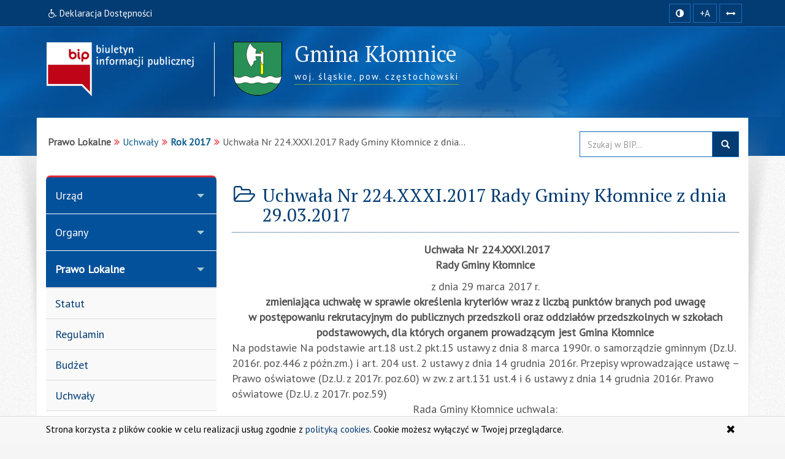

--- FILE ---
content_type: text/html; charset=utf-8
request_url: https://www.bip.klomnice.pl/index.php?job=wiad&idg=3&id=549&x=60&y=86&z=&n_id=5181
body_size: 9676
content:
<!DOCTYPE html>
<html class="no-js" lang="pl">
    <head>
        <meta charset="utf-8">
<meta http-equiv="X-UA-Compatible" content="IE=edge">
<meta name="viewport" content="width=device-width, initial-scale=1">
<base href="https://www.bip.klomnice.pl/">
<link type="image/x-icon" href="https://www.bip.klomnice.pl/favicon.ico" rel="icon">
<link type="text/css" href="/min/g=css" rel="stylesheet">
<link rel="preconnect" href="https://fonts.googleapis.com">
<link rel="preconnect" href="https://fonts.gstatic.com" crossorigin="">
<link href="https://fonts.googleapis.com/css2?family=PT+Sans&amp;family=PT+Serif&amp;display=swap" rel="stylesheet">
<title>Uchwała Nr 224.XXXI.2017 Rady Gminy Kłomnice z dnia 29.03.2017 (2017-04-10) | BIP - Urząd Gminy Kłomnice</title>
<meta name="title" content="Uchwała Nr 224.XXXI.2017 Rady Gminy Kłomnice z dnia 29.03.2017 (2017-04-10) | BIP - Urząd Gminy Kłomnice">
<meta name="description" content="Urząd Gminy Kłomnice - responsywna strona BIP przygotowana z uwzględnieniem wytycznych WCAG 2.1 - Rok 2017">
<meta name="keywords" content="BIP, WCAG 2.1, deklaracja, dostępności, zgodna, responsywny, dostępny, dla niepełnosprawnych, strona, mobilna, Urząd, Gminy, Kłomnice, Rok, 2017">
<meta name="author" content="AkcessNet.eu">
<meta name="robots" content="index, follow">
<meta name="deklaracja-dostępności" content="https://www.bip.klomnice.pl/deklaracja-dostepnosci.html">

<script src="/min/g=js-in-top"></script>
<!-- HTML5 Shim and Respond.js IE8 support of HTML5 elements and media queries -->
<!-- WARNING: Respond.js doesn't work if you view the page via file:// -->
<!--[if lt IE 9]>
<script src="https://oss.maxcdn.com/libs/html5shiv/3.7.0/html5shiv.js"></script>
<script src="https://oss.maxcdn.com/libs/respond.js/1.3.0/respond.min.js"></script>
<![endif]-->    </head>

	<body id="top" class="page-549 wiad smoothscroll boxed-layout fabrics_gray desktop">
        <header>
            <div class="top-navi hidden-print">
                <div id="skipLinks">
                    <ul>
                        <li> <a id="tabulator" href="deklaracja-dostepnosci.html">Deklaracja Dostępności</a>
                        </li>                        
                        <li> <a href="https://www.bip.klomnice.pl/index.php?job=wiad&idg=3&id=549&x=60&y=86&z=&n_id=5181#kontrast">Przejdź do ułatwień dostępu</a>
                        </li>
                        <li> <a href="https://www.bip.klomnice.pl/index.php?job=wiad&idg=3&id=549&x=60&y=86&z=&n_id=5181#main-content">Przejdź do treści</a>
                        </li>
                        <li> <a href="https://www.bip.klomnice.pl/index.php?job=wiad&idg=3&id=549&x=60&y=86&z=&n_id=5181#menu-g">Przejdź do kategorii menu</a>
                        </li>
						<li> <a href="https://www.bip.klomnice.pl/index.php?job=wiad&idg=3&id=549&x=60&y=86&z=&n_id=5181#wyszukaj">Przejdź do wyszukiwarki</a>
                        </li>
						<li> <a href="mapa-serwisu.html">Przejdź do mapy serwisu</a>
						</li>
                    </ul>
                </div>
                <div class="bip-navbar">
                    <div class="container">
                    	<div class="row">
							<div class="col-sm-16">
							<div class="navbar-header">
                            	<button type="button" class="visible-xs navbar-offcanvas pull-left" data-toggle="offcanvas" onclick="window.document.location='https://www.bip.klomnice.pl/index.php?job=wiad&idg=3&id=549&x=60&y=86&z=&n_id=5181#top'">
                                	<span class="sr-only">Wysuń główną nawigację</span>
                                	<span class="icon-bar nobcg" aria-hidden="true"></span>
                                	<span class="icon-bar nobcg" aria-hidden="true"></span>
                                	<span class="icon-bar nobcg" aria-hidden="true"></span>
	                            </button>
	                            <a id="miniLogoBIP" class="visible-xs" href="/" title="strona startowa"><img src="https://www.bip.klomnice.pl/img/logo-BIP-small.png" class="logo-BIP" width="109" height="40" alt="logo BIP"></a>
	                        </div>
							<div id="top-komunikat" class="col-sm-12 hidden-xs">
								<div class="DD hidden-xs nobcg">
									<a href="deklaracja-dostepnosci.html" class="btn" data-original-title="Deklaracja Dostępności Cyfrowej i Architektonicznej"><span class="fa fa-wheelchair" aria-hidden="true"></span><span> Deklaracja Dostępności</span></a> 
								</div>
                    	    </div>
							<div id="access-box" class="col-sm-4 hidden-print">
								<div id="access-bar-1">
									<button id="kontrast" class="btn btn-sm" data-toggle="tooltip" data-placement="bottom" data-original-title="zmiana kontrastu strony"> <span class="sr-only">Kontrast </span><span class="fa fa-adjust nobcg"></span> </button>
									<span id="resize-text" data-placement="bottom" data-original-title="zmiana rozmiaru tekstu"><button aria-label="zwiększ rozmiar czcionki" id="accessibility-font" class="btn btn-sm animated fadeIn js-accessibility" title="Zwiększ rozmiar tekstu">+A</button></span>
									<span id="resize-spaces" data-placement="bottom" data-original-title="zmiana odstępów w tekście"><button type="button" aria-label="zwiększ odstępy w tekście" id="accessibility-spaces" class="btn btn-sm animated fadeInDown js-accessibility" title="Zwiększ odstępy w tekście"> <span class="sr-only">Zmiana odstępów w tekście </span><span class="fa fa-arrows-h nobcg"></span></button></span>
									<a href="deklaracja-dostepnosci.html" class="DD btn btn-sm animated fadeInDownBig visible-xs" data-placement="bottom" data-original-title="Deklaracja Dostępności Cyfrowej i Architektonicznej"><span class="sr-only">Deklaracja Dostępności </span><span class="fa fa-wheelchair fa-flip-horizontal nobcg"></span></a>
								</div>
                        	</div>
							</div>
                    	</div>
					</div>
                </div>
            </div>
            <div class="top-header hidden-print" role="banner">
                <div class="bip-header wrapp row-offcanvas row-offcanvas-left">
                    <div class="inner container">
                        <div class="bip-logo col-xs-5 col-sm-5 col-md-4 hidden-xs hidden-print">
                            <a href="/" class="nobcg" title="strona startowa">
                                <img src="https://www.bip.klomnice.pl/img/logo-BIP.png" class="logo-BIP img-responsive" width="240" height="88" alt="logotyp BIP">
                            </a>
                        </div>
                        <div class="bip-brand col-xs-16 col-sm-11 col-md-12 nobcg">
                            <p class="visible-print">Biuletyn Informacji Publicznej:</p>
                            <img src="/img/herb-klomnice.png" class="logo img-responsive hidden-print" width="80" height="88" alt="herb gminy">
                            <div class="animated fadeInDown" style="display:inline-block">
							<h1 class="nazwa w400">
                            <span class="nobcg">Gmina Kłomnice</span>
                            <span class="sr-only"> - Rok 2017</span>
                            </h1>
                            <p><span class="animated fadeInDown notransition hidden-print"><span><abbr title="województwo">woj.</abbr>&nbsp;śląskie, </span><span><abbr title="powiat">pow.</abbr>&nbsp;częstochowski</span></span></p>
							</div>
                                   
                        </div>
                    </div>
                </div>
            </div>
        </header>
        <div id="wrapper" class="container">
            <div id="site-wrapper" class="row row-offcanvas row-offcanvas-left">
                <div class="semiboxshadow hidden-print">
                    <img src="/img/shp.png" class="img-responsive" width="1090" height="506" alt="cień ozdobny">    
                </div>
                <div id="content" class="container">
                    <div id="bread" class="row">
                        <div id="breadcrumbs" class="col-xs-16 col-sm-11 col-md-12 col-lg-12">
                            <ul class="breadcrumb"><li class="grupa second"><strong>Prawo Lokalne</strong></li><li><a href="index.php?idg=3&amp;id=15&amp;x=60">Uchwały</a></li><li class="active"><strong><a href="index.php?idg=3&amp;id=549&amp;x=60&amp;y=86">Rok 2017</a></strong></li><li class="art-tytul" title="Uchwała Nr 224.XXXI.2017 Rady Gminy Kłomnice z dnia 29.03.2017">Uchwała Nr 224.XXXI.2017 Rady Gminy Kłomnice z dnia<span class="crop">...</span></li></ul>                        </div>
                        <div id="search-box" class="search-box col-xs-10 col-sm-5 col-md-4 col-lg-4 hidden-print nobcg" role="search">
							<span id="wyszukaj"></span> 
                            <form data-toggle="validator" name="f1" method="POST" action="https://www.bip.klomnice.pl/index.php">
                                <div class="input-group">
                                    <label for="szukaj" class="sr-only">Przeszukaj stronę BIP:</label>
                                    <input id="szukaj" type="text" name="search" aria-label="Przeszukaj zawartość strony BIP" title="wpisz co najmniej 4 znaki" placeholder="Szukaj w BIP..." required="required" pattern=".{4,200}" class="form-control input">
                                    <span class="input-group-addon"> <span class="glyphicon glyphicon-search"><button type="submit" class="button postfix" value="Szukaj" title="Szukaj">szukaj w BIP</button></span> </span>
                                </div>
                            </form>
                        </div>
                    </div>
                    <div class="col-xs-8 col-sm-5 col-sm-pull-11- col-md-4 col-md-pull-12- sidebar-offcanvas hidden-print" id="sidebar">
                        <div id="main-menu" class="inner toggle toggle-accordion nobcg">
							<span id="menu-g" title="główne menu strony"></span>
                            <nav class="btn-group-vertical navbar-nav">
                                <div class="btn-group dropdown keep-open"><button data-placement="auto" data-original-title="Urząd" data-toggle="dropdown" class="btn dropdown-toggle" type="button" aria-expanded="true">Urząd</button><div class="dropdown-menu animated fadeIn">
<div class="list-group level-1">
<a class="list-group-item l-1" href="index.php?idg=1&amp;id=1&amp;x=1"><span class="title nobcg">Dane podstawowe</span></a><a class="list-group-item l-1" href="index.php?idg=1&amp;id=312&amp;x=3"><span class="title nobcg">Godziny urzędowania</span></a><a class="list-group-item l-1" href="index.php?idg=1&amp;id=313&amp;x=5"><span class="title nobcg">Organizacja urzędu</span></a><a class="list-group-item l-1" href="index.php?idg=1&amp;id=92&amp;x=7"><span class="title nobcg">Struktura organizacyjna</span></a></div>
</div>
</div>
<div class="btn-group dropdown keep-open"><button data-placement="auto" data-original-title="Organy" data-toggle="dropdown" class="btn dropdown-toggle" type="button" aria-expanded="true">Organy</button><div class="dropdown-menu animated fadeIn">
<div class="list-group level-1">
<a class="list-group-item l-1" href="index.php?idg=2&amp;id=7&amp;x=12"><span class="title nobcg">Wójt Gminy</span></a><a class="list-group-item l-1" href="index.php?idg=2&amp;id=8&amp;x=16"><span class="title nobcg">Zastępca Wójta Gminy</span></a><a class="list-group-item l-1" href="index.php?idg=2&amp;id=245&amp;x=20"><span class="title nobcg">Sekretarz</span></a><a class="list-group-item l-1" href="index.php?idg=2&amp;id=246&amp;x=24"><span class="title nobcg">Skarbnik</span></a><a class="list-group-item l-1" href="index.php?idg=2&amp;id=10&amp;x=28"><span class="title nobcg">Rada Gminy</span></a><a class="list-group-item l-1" href="index.php?idg=2&amp;id=51&amp;x=32"><span class="title nobcg">Komisje Rady</span></a></div>
</div>
</div>
<div class="btn-group dropdown keep-open active"><button data-placement="auto" data-original-title="Prawo Lokalne" data-toggle="dropdown" class="btn dropdown-toggle" type="button" aria-expanded="true">Prawo Lokalne</button><div class="dropdown-menu animated fadeIn">
<div class="list-group level-1">
<a class="list-group-item l-1" href="index.php?idg=3&amp;id=13&amp;x=48"><span class="title nobcg">Statut</span></a><a class="list-group-item l-1" href="index.php?idg=3&amp;id=14&amp;x=52"><span class="title nobcg">Regulamin</span></a><a class="list-group-item l-1" href="index.php?idg=3&amp;id=102&amp;x=56"><span class="title nobcg">Budżet</span></a><a class="list-group-item l-1" href="index.php?idg=3&amp;id=15&amp;x=60"><span class="title nobcg">Uchwały</span></a><div class="list-group level-2">
<a class="list-group-item l-2" href="index.php?idg=3&amp;id=860&amp;x=60&amp;y=77"><span class="fa fa-angle-right nobcg"></span><span class="title nobcg">Rok 2026</span></a><a class="list-group-item l-2" href="index.php?idg=3&amp;id=830&amp;x=60&amp;y=78"><span class="fa fa-angle-right nobcg"></span><span class="title nobcg">Rok 2025</span></a><a class="list-group-item l-2" href="index.php?idg=3&amp;id=797&amp;x=60&amp;y=79"><span class="fa fa-angle-right nobcg"></span><span class="title nobcg">Rok 2024</span></a><a class="list-group-item l-2" href="index.php?idg=3&amp;id=770&amp;x=60&amp;y=80"><span class="fa fa-angle-right nobcg"></span><span class="title nobcg">Rok 2023</span></a><a class="list-group-item l-2" href="index.php?idg=3&amp;id=740&amp;x=60&amp;y=81"><span class="fa fa-angle-right nobcg"></span><span class="title nobcg">Rok 2022</span></a><a class="list-group-item l-2" href="index.php?idg=3&amp;id=684&amp;x=60&amp;y=82"><span class="fa fa-angle-right nobcg"></span><span class="title nobcg">Rok 2021</span></a><a class="list-group-item l-2" href="index.php?idg=3&amp;id=658&amp;x=60&amp;y=83"><span class="fa fa-angle-right nobcg"></span><span class="title nobcg">Rok 2020</span></a><a class="list-group-item l-2" href="index.php?idg=3&amp;id=600&amp;x=60&amp;y=84"><span class="fa fa-angle-right nobcg"></span><span class="title nobcg">Rok 2019</span></a><a class="list-group-item l-2" href="index.php?idg=3&amp;id=580&amp;x=60&amp;y=85"><span class="fa fa-angle-right nobcg"></span><span class="title nobcg">Rok 2018</span></a><a class="list-group-item l-2 active-l" href="index.php?idg=3&amp;id=549&amp;x=60&amp;y=86"><span class="fa fa-angle-right nobcg"></span><span class="title nobcg">Rok 2017</span></a><a class="list-group-item l-2" href="index.php?idg=3&amp;id=529&amp;x=60&amp;y=87"><span class="fa fa-angle-right nobcg"></span><span class="title nobcg">Rok 2016</span></a><a class="list-group-item l-2" href="index.php?idg=3&amp;id=504&amp;x=60&amp;y=88"><span class="fa fa-angle-right nobcg"></span><span class="title nobcg">Rok 2015</span></a><a class="list-group-item l-2" href="index.php?idg=3&amp;id=481&amp;x=60&amp;y=89"><span class="fa fa-angle-right nobcg"></span><span class="title nobcg">Rok 2014</span></a><a class="list-group-item l-2" href="index.php?idg=3&amp;id=456&amp;x=60&amp;y=90"><span class="fa fa-angle-right nobcg"></span><span class="title nobcg">Rok 2013</span></a><a class="list-group-item l-2" href="index.php?idg=3&amp;id=428&amp;x=60&amp;y=91"><span class="fa fa-angle-right nobcg"></span><span class="title nobcg">Rok 2012</span></a><a class="list-group-item l-2" href="index.php?idg=3&amp;id=417&amp;x=60&amp;y=92"><span class="fa fa-angle-right nobcg"></span><span class="title nobcg">Rok 2011</span></a><a class="list-group-item l-2" href="index.php?idg=3&amp;id=404&amp;x=60&amp;y=93"><span class="fa fa-angle-right nobcg"></span><span class="title nobcg">Rok 2010</span></a><a class="list-group-item l-2" href="index.php?idg=3&amp;id=394&amp;x=60&amp;y=94"><span class="fa fa-angle-right nobcg"></span><span class="title nobcg">Rok 2009</span></a><a class="list-group-item l-2" href="index.php?idg=3&amp;id=383&amp;x=60&amp;y=95"><span class="fa fa-angle-right nobcg"></span><span class="title nobcg">Rok 2008</span></a><a class="list-group-item l-2" href="index.php?idg=3&amp;id=368&amp;x=60&amp;y=96"><span class="fa fa-angle-right nobcg"></span><span class="title nobcg">Rok 2007</span></a><a class="list-group-item l-2" href="index.php?idg=3&amp;id=363&amp;x=60&amp;y=97"><span class="fa fa-angle-right nobcg"></span><span class="title nobcg">Rok 2006</span></a><a class="list-group-item l-2" href="index.php?idg=3&amp;id=337&amp;x=60&amp;y=98"><span class="fa fa-angle-right nobcg"></span><span class="title nobcg">Rok 2005</span></a><a class="list-group-item l-2" href="index.php?idg=3&amp;id=329&amp;x=60&amp;y=99"><span class="fa fa-angle-right nobcg"></span><span class="title nobcg">Rok 2004</span></a><a class="list-group-item l-2" href="index.php?idg=3&amp;id=101&amp;x=60&amp;y=100"><span class="fa fa-angle-right nobcg"></span><span class="title nobcg">Rok 2003</span></a></div>
<a class="list-group-item l-1" href="index.php?idg=3&amp;id=821&amp;x=61"><span class="title nobcg">Postanowienia o posiedzeniach Rady Gminy Kłomnice</span></a><a class="list-group-item l-1" href="index.php?idg=3&amp;id=396&amp;x=62"><span class="title nobcg">Protokoły obrad Rady Gminy</span></a><a class="list-group-item l-1" href="index.php?idg=3&amp;id=598&amp;x=64"><span class="title nobcg">Nagrania Sesji Rady Gminy</span></a><a class="list-group-item l-1" href="index.php?idg=3&amp;id=615&amp;x=65"><span class="title nobcg">Interpelacje i zapytania radnych</span></a><a class="list-group-item l-1" href="index.php?idg=3&amp;id=733&amp;x=67"><span class="title nobcg">Zawiadomienia o posiedzeniach komisji Rady Gminy</span></a><a class="list-group-item l-1" href="index.php?idg=3&amp;id=17&amp;x=68"><span class="title nobcg">Podatki i opłaty lokalne</span></a><a class="list-group-item l-1" href="index.php?idg=3&amp;id=330&amp;x=69"><span class="title nobcg">Zarządzenia</span></a><a class="list-group-item l-1" href="index.php?idg=3&amp;id=240&amp;x=73"><span class="title nobcg">Obwieszczenia i zawiadomienia</span></a><a class="list-group-item l-1" href="index.php?idg=3&amp;id=525&amp;x=74"><span class="title nobcg">Sprawozdania</span></a><a class="list-group-item l-1" href="index.php?idg=3&amp;id=18&amp;x=76"><span class="title nobcg">Strategia rozwoju</span></a><a class="list-group-item l-1" href="index.php?idg=3&amp;id=366&amp;x=77"><span class="title nobcg">Plan Rozwoju Lokalnego</span></a><a class="list-group-item l-1" href="index.php?idg=3&amp;id=21&amp;x=92"><span class="title nobcg">Program Współpracy z Organizacjami Pozarządowymi</span></a></div>
</div>
</div>
<div class="btn-group dropdown keep-open"><button data-placement="auto" data-original-title="Zamówienia Publiczne" data-toggle="dropdown" class="btn dropdown-toggle" type="button" aria-expanded="true">Zamówienia Publiczne</button><div class="dropdown-menu animated fadeIn">
<div class="list-group level-1">
<a class="list-group-item l-1" href="index.php?idg=5&amp;id=593&amp;x=2"><span class="title nobcg">Przetargi na nieruchomości</span></a><a class="list-group-item l-1" href="index.php?idg=5&amp;id=577&amp;x=3"><span class="title nobcg">Zapytania ofertowe</span></a><a class="list-group-item l-1" href="index.php?idg=5&amp;id=323&amp;x=4"><span class="title nobcg">Przetargi pozostałe</span></a><a class="list-group-item l-1" href="index.php?idg=5&amp;id=562&amp;x=5"><span class="title nobcg">Plan postępowań o udzielenie zamówień publicznych</span></a><a class="list-group-item l-1" href="index.php?idg=5&amp;id=713&amp;x=9"><span class="title nobcg">Platforma zakupowa</span></a><a class="list-group-item l-1" href="index.php?idg=5&amp;id=572&amp;x=10"><span class="title nobcg">Centrum Integracji Społecznej w Kłomnicach</span></a><a class="list-group-item l-1" href="index.php?idg=5&amp;id=760&amp;x=15"><span class="title nobcg">Szkoły - Plan postępowań o udzielenie zamówień publicznych</span></a><a class="list-group-item l-1" href="index.php?idg=5&amp;id=764&amp;x=20"><span class="title nobcg">Sprzedaż majątku ruchomego Gminy Kłomnice</span></a></div>
</div>
</div>
<div class="btn-group dropdown keep-open"><button data-placement="auto" data-original-title="Załatwianie Spraw" data-toggle="dropdown" class="btn dropdown-toggle" type="button" aria-expanded="true">Załatwianie Spraw</button><div class="dropdown-menu animated fadeIn">
<div class="list-group level-1">
<a class="list-group-item l-1" href="index.php?idg=6&amp;id=355&amp;x=133"><span class="title nobcg">Formularze do pobrania</span></a><a class="list-group-item l-1" href="index.php?idg=6&amp;id=390&amp;x=134"><span class="title nobcg">Elektroniczna skrzynka podawcza</span></a><a class="list-group-item l-1" href="index.php?idg=6&amp;id=400&amp;x=135"><span class="title nobcg">"Jedno okienko" - Otwarcie działalności gospodarczej</span></a><a class="list-group-item l-1" href="index.php?idg=6&amp;id=444&amp;x=140"><span class="title nobcg">Usługa tłumaczenia migowego</span></a></div>
</div>
</div>
<div class="btn-group dropdown keep-open"><button data-placement="auto" data-original-title="Inne" data-toggle="dropdown" class="btn dropdown-toggle" type="button" aria-expanded="true">Inne</button><div class="dropdown-menu animated fadeIn">
<div class="list-group level-1">
<a class="list-group-item l-1" href="index.php?idg=4&amp;id=623&amp;x=50"><span class="title nobcg">Raport o stanie gminy</span></a><a class="list-group-item l-1" href="index.php?idg=4&amp;id=474&amp;x=102"><span class="title nobcg">Emisja obligacji</span></a><a class="list-group-item l-1" href="index.php?idg=4&amp;id=731&amp;x=103"><span class="title nobcg">Kontrole zewnętrzne</span></a><a class="list-group-item l-1" href="index.php?idg=4&amp;id=479&amp;x=104"><span class="title nobcg">Konkursy ofert</span></a><a class="list-group-item l-1" href="index.php?idg=4&amp;id=381&amp;x=105"><span class="title nobcg">Nabór  </span></a><a class="list-group-item l-1" href="index.php?idg=4&amp;id=414&amp;x=106"><span class="title nobcg">Wybory</span></a><a class="list-group-item l-1" href="index.php?idg=4&amp;id=371&amp;x=107"><span class="title nobcg">Ochrona środowiska</span></a><a class="list-group-item l-1" href="index.php?idg=4&amp;id=547&amp;x=109"><span class="title nobcg">Petycje</span></a><a class="list-group-item l-1" href="index.php?idg=4&amp;id=432&amp;x=110"><span class="title nobcg">Porozumienia</span></a><a class="list-group-item l-1" href="index.php?idg=4&amp;id=83&amp;x=112"><span class="title nobcg">Jednostki pomocnicze</span></a><a class="list-group-item l-1" href="index.php?idg=4&amp;id=29&amp;x=114"><span class="title nobcg">Konsultacje społeczne</span></a><a class="list-group-item l-1" href="index.php?idg=4&amp;id=575&amp;x=130"><span class="title nobcg">Oświata</span></a><a class="list-group-item l-1" href="index.php?idg=4&amp;id=424&amp;x=136"><span class="title nobcg">Rejestry i ewidencje</span></a><a class="list-group-item l-1" href="index.php?idg=4&amp;id=335&amp;x=137"><span class="title nobcg">Majątek publiczny</span></a><a class="list-group-item l-1" href="index.php?idg=4&amp;id=314&amp;x=138"><span class="title nobcg">Oświadczenia majątkowe</span></a><a class="list-group-item l-1" href="index.php?idg=4&amp;id=421&amp;x=139"><span class="title nobcg">Małe Granty</span></a><a class="list-group-item l-1" href="index.php?idg=4&amp;id=462&amp;x=140"><span class="title nobcg">Dostęp do informacji publicznej</span></a><a class="list-group-item l-1" href="index.php?idg=4&amp;id=32&amp;x=144"><span class="title nobcg">Redakcja Biuletynu</span></a></div>
</div>
</div>
<div class="btn-group dropdown keep-open"><button data-placement="auto" data-original-title="Jednostki organizacyjne" data-toggle="dropdown" class="btn dropdown-toggle" type="button" aria-expanded="true">Jednostki organizacyjne</button><div class="dropdown-menu animated fadeIn">
<div class="list-group level-1">
<a class="list-group-item l-1" href="index.php?idg=7&amp;id=705&amp;x=7"><span class="title nobcg">Centrum Integracji Społecznej w Kłomnicach</span></a><a class="list-group-item l-1" href="index.php?idg=7&amp;id=709&amp;x=8"><span class="title nobcg">Gminna Biblioteka Publiczna</span></a><a class="list-group-item l-1" href="index.php?idg=7&amp;id=680&amp;x=10"><span class="title nobcg">Gminny Ośrodek Kultury</span></a><a class="list-group-item l-1" href="index.php?idg=7&amp;id=707&amp;x=20"><span class="title nobcg">Gminny Ośrodek Pomocy Społecznej w Kłomnicach</span></a><a class="list-group-item l-1" href="index.php?idg=7&amp;id=711&amp;x=30"><span class="title nobcg">Jednostki oświatowe</span></a><a class="list-group-item l-1" href="index.php?idg=7&amp;id=700&amp;x=50"><span class="title nobcg">Zespół Ekonomiczno-Administracyjny Szkół w gminie Kłomnice</span></a></div>
</div>
</div>
<div class="btn-group dropdown keep-open"><button data-placement="auto" data-original-title="Ochrona Danych Osobowych" data-toggle="dropdown" class="btn dropdown-toggle" type="button" aria-expanded="true">Ochrona Danych Osobowych</button><div class="dropdown-menu animated fadeIn">
<div class="list-group level-1">
<a class="list-group-item l-1" href="index.php?idg=8&amp;id=855&amp;x=10"><span class="title nobcg">Klauzula informacyjna RODO</span></a></div>
</div>
</div>

<div class="btn-group dropdown keep-open serwis">
    <button data-placement="auto" data-original-title="Serwis" data-toggle="dropdown" class="btn dropdown-toggle" type="button" aria-expanded="true"><span class="fa fa-cog nobcg" aria-hidden="true"></span>Serwis
    </button>
    <ul class="dropdown-menu">
        <li class="level-1">
            <a href="/mapa-serwisu.html" class="list-group-item l-1"><span class="fa fa-sitemap nobcg" aria-hidden="true"></span>Mapa serwisu</a>
        </li>
        <li class="level-1">
            <a href="/ostatnie-modyfikacje.html" class="list-group-item l-1"><span class="fa fa-history nobcg" aria-hidden="true"></span>Ostatnie modyfikacje</a>
        </li>                                        
        <li class="level-1">
            <a href="/instrukcja.html" class="list-group-item l-1"><span class="fa fa-info-circle nobcg" aria-hidden="true"></span>Instrukcja obsługi</a>
        </li>
        <li class="level-1">
            <a href="/rejestr-zmian.html" class="list-group-item l-1"><span class="fa fa-edit nobcg" aria-hidden="true"></span>Rejestr zmian</a>
        </li>
        <li class="level-1">
            <a href="/statystyki.html" class="list-group-item l-1"><span class="fa fa-bar-chart nobcg" aria-hidden="true"></span>Statystyki odwiedzin</a>
        </li>
        <li class="level-1">
            <a href="/polityka-cookies.html" class="list-group-item l-1"><span class="fa fa-folder-o nobcg" aria-hidden="true"></span>Polityka cookies</a>
        </li>
        <li class="level-1">
            <a href="/deklaracja-dostepnosci.html" class="list-group-item l-1"><span class="fa fa-wheelchair nobcg" aria-hidden="true"></span>Deklaracja dostępności</a>
        </li>
        <li class="level-1">
            <a class="list-group-item l-1 link-serwisWWW" href="http://www.klomnice.pl/" target="_blank" rel="noopener" title="Otwiera zewnętrzny odsyłacz w nowym oknie"><span class="fa fa-external-link nobcg" aria-hidden="true"></span>Serwis WWW</a>
        </li>
        <li class="level-1">
            <a class="list-group-item level-1 l-1 zaloguj" href="http://www.bip.klomnice.pl/admin" target="_blank" data-toggle="tooltip" data-placement="top" title="Moduł Administracyjny - zarządzanie treścią strony BIP" rel="noopener"><span class="fa fa-lock fa-fw pull-right nobcg" aria-hidden="true"></span>Zaloguj do BIP</a>
        </li>
    </ul>
</div>
                            </nav>
                        </div>
                        <div id="banners-menu" class="animated fadeInUp notransition">
                        	
<ul class="list-unstyled">
    <li class="banner effect2">
        <a class="nobcg" href="http://sejm.gov.pl/" data-toggle="tooltip" data-placement="bottom" title="strona główna Sejmu RP" rel="nofollow" aria-label="strona główna Sejmu RP">
            <img src="/img/Sejm-RP.png" alt="Sejm RP" width="155" height="87"> <span class="sr-only">strona główna Sejmu RP</span> 
        </a>
    </li>
    <li class="banner effect2">
        <a class="nobcg" href="http://dziennikustaw.gov.pl/" data-toggle="tooltip" data-placement="bottom" title="strona główna Dziennik Ustaw Rzeczypospolitej Polskiej" rel="nofollow" aria-label="strona główna Dziennik Ustaw">
            <img src="/img/dziennik_ustaw.png" width="269" height="87" alt="strona Dziennika Ustaw"> <span class="sr-only">strona główna Dziennik Ustaw</span> 
        </a>
    </li>
    <li class="banner effect2">
        <a class="nobcg" href="http://monitorpolski.gov.pl/" data-toggle="tooltip" data-placement="bottom" title="strona główna Monitor Urzędowy Rzeczypospolitej Polskiej" rel="nofollow" aria-label="strona główna Monitor Polski">
            <img src="/img/monitor_polski.png" width="269" height="87" alt="strona Monitora Polskiego"> <span class="sr-only">strona główna Monitor Polski</span> 
        </a>
    </li>
    <!-- li class="divider"></li -->
</ul>
                        </div>
                                                <div class="lastUpdate small" style="text-align: center;margin-top: 40px;">
                        	<span> Ostatnia zmiana na stronie BIP:</span><br> 
							<span class="fa fa-calendar fa-fw" aria-hidden="true"></span><span> 2026-01-16 14:55</span>
                      	</div>
                    </div>
					<span id="main-content" title="główna zawartość strony"></span>
                    <main class="col-xs-16 col-sm-11 col-md-12 main-content">                    	
                    	<span id="c5181"></span><article class="c5181 pub-box effect1 zwiad"><header class="pub-heading"><span class="pozycja sr-only" data-toggle="tooltip" title="pozycja artykułu na stronie">artykuł nr 1</span><h2 class="pub-title animated fadeIn notransition nobcg"><span class="fa fa-folder-open-o fa-fw nobcg" aria-hidden="true"></span><span class="nobcg">Uchwała Nr 224.XXXI.2017 Rady Gminy Kłomnice z dnia 29.03.2017</span></h2></header><div class="pub-body image-center image-above"><div class="text"> <p style="text-align: center;"><strong>&nbsp;Uchwała Nr 224.XXXI.2017<br></strong><strong>Rady Gminy Kłomnice</strong></p><div align="center">z dnia 29 marca 2017 r.</div><div align="center"><strong>zmieniająca uchwałę w&nbsp;sprawie określenia kryteriów wraz z&nbsp;liczbą punktów branych pod uwagę w&nbsp;postępowaniu rekrutacyjnym do publicznych przedszkoli oraz oddziałów przedszkolnych w&nbsp;szkołach podstawowych, dla których organem prowadzącym jest Gmina Kłomnice</strong></div><div>Na podstawie Na podstawie art.18 ust.2 pkt.15 ustawy z&nbsp;dnia 8&nbsp;marca 1990r. o&nbsp;samorządzie gminnym (Dz.U. 2016r. poz.446 z&nbsp;późn.zm.) i&nbsp;art.&nbsp;204&nbsp;ust.&nbsp;2&nbsp;ustawy z&nbsp;dnia 14&nbsp;grudnia 2016r. Przepisy wprowadzające ustawę &ndash; Prawo oświatowe (Dz.U. z&nbsp;2017r. poz.60) w&nbsp;zw. z&nbsp;art.131 ust.4 i&nbsp;6 ustawy z&nbsp;dnia 14&nbsp;grudnia 2016r. Prawo oświatowe (Dz.U. z&nbsp;2017r. poz.59)</div><div align="center">Rada Gminy Kłomnice uchwala:</div><div><strong>&sect;&nbsp;1.&nbsp;</strong>W uchwale Nr&nbsp;213.XXX.2017 Rady Gminy Kłomnice z&nbsp;dnia 9&nbsp;lutego 2017&nbsp;roku w&nbsp;sprawie określenia kryteriów wraz z&nbsp;liczbą punktów branych pod uwagę w&nbsp;postępowaniu rekrutacyjnym do publicznych przedszkoli oraz oddziałów przedszkolnych w&nbsp;szkołach podstawowych, dla których organem prowadzącym jest Gmina Kłomnice wprowadza się zmianę polegającą na tym, że tabela zamieszczona w&nbsp;&sect; 1&nbsp;uchwały otrzymuje brzmienie:</div><table border="1" cellspacing="0" cellpadding="0" width="100%"> <tbody> <tr> <td width="50"> <div align="center">Lp.</div> </td> <td width="517"> <div align="center">Kryterium</div> </td> <td width="127"> <div align="center">Liczba punktów</div> </td> </tr> <tr> <td width="50"> <div align="center">1</div> </td> <td width="517"> <div align="center">Dziecko objęte obowiązkiem przedszkolnym,&nbsp; ubiegające się o&nbsp;przyjęcie do przedszkola</div> </td> <td width="127"> <div align="center">35</div> </td> </tr> <tr> <td width="50"> <div align="center">2</div> </td> <td width="517"> <div align="center">Dziecko, którego rodzice/prawni opiekunowie albo rodzic/prawny opiekun samotnie wychowujący kandydata, pracują/pracuje, uczą się/uczy się w&nbsp;trybie dziennym lub wykonują/wykonuje rolniczą lub pozarolniczą działalność gospodarczą</div> </td> <td width="127"> <div align="center">20</div> </td> </tr> <tr> <td width="50"> <div align="center">3</div> </td> <td width="517"> <div align="center">Dziecko z&nbsp;placówki opiekuńczo-wychowawczej oraz dziecko z&nbsp;rodziny objętej nadzorem kuratorskim lub wsparciem asystenta rodziny</div> </td> <td width="127"> <div align="center">15</div> </td> </tr> <tr> <td width="50"> <div align="center">4</div> </td> <td width="517"> <div align="center">Dziecko, którego rodzeństwo uczęszcza już do przedszkola/oddziału przedszkolnego na terenie Gminy Kłomnice</div> </td> <td width="127"> <div align="center">5</div> </td> </tr> <tr> <td width="50"> <div align="center">5</div> </td> <td width="517"> <div align="center">Dziecko zamieszkałe w&nbsp;obwodzie szkoły, przy której znajduje się przedszkole/ oddział przedszkolny</div> </td> <td width="127"> <div align="center">5</div> </td> </tr> </tbody></table><div><strong>&sect;&nbsp;2.&nbsp;</strong>Wykonanie uchwały powierza się Wójtowi Gminy Kłomnice.</div><div><strong>&sect;&nbsp;3.&nbsp;</strong>Uchwała wchodzi w&nbsp;życie po upływie 14&nbsp;dni od dnia ogłoszenia w&nbsp;Dzienniku Urzędowym Województwa Śląskiego.</div><div>&nbsp;</div><div><div align="center"><strong>Uzasadnienie</strong></div><div>W dniu 9&nbsp;lutego 2017&nbsp;roku Rada Gminy Kłomnice przyjęła uchwałę w&nbsp;sprawie określenia kryteriów wraz z&nbsp;liczbą punktów branych pod uwagę w&nbsp;postępowaniu rekrutacyjnym do publicznych przedszkoli oraz oddziałów przedszkolnych w&nbsp;szkołach podstawowych, dla których organem prowadzącym jest Gmina Kłomnice. W&nbsp;uchwale niniejszej organ prowadzący określił 6&nbsp;kryteriów samorządowych, branych pod uwagę na II etapie postępowania rekrutacyjnego do przedszkoli i&nbsp;oddziałów przedszkolnych w&nbsp;szkołach podstawowych. Niniejsze kryteria wraz z&nbsp;wartością punktową zachowane zostały w&nbsp;treści niezmienionej w&nbsp;stosunku do dotychczas obowiązujących, określonych Uchwałą nr 96.XVIII.2015 Rady Gminy Kłomnice z&nbsp;dnia 29.12.2015r., która straciła moc w&nbsp;dniu 26&nbsp;stycznia 2017&nbsp;roku.</div><div>W dniu 22&nbsp;lutego 2017&nbsp;roku w&nbsp;sprawie niniejszej uchwały skontaktował się z&nbsp;ZEAS Wydział Nadzoru Prawnego Śląskiego Urzędu Wojewódzkiego w&nbsp;Katowicach sugerując konieczność zmian w&nbsp;stosunku do kryteriów umieszczonych w&nbsp;&sect; 1&nbsp;uchwały. Zapisy Art.131 ust.&nbsp;4&nbsp;ustawy Prawo Oświatowe wskazują konieczność zapewnienia jak najpełniejszej realizacji potrzeb dziecka i&nbsp;jego rodziny, zwłaszcza potrzeb rodziny, w&nbsp;której rodzice albo rodzic samotnie wychowujący kandydata muszą pogodzić obowiązki zawodowe z&nbsp;obowiązkami rodzinnymi. Jednocześnie podział na korzystanie przez kandydata z&nbsp;opieki w&nbsp;przedszkolu w&nbsp;wymiarze powyżej 5&nbsp;godzin i&nbsp;do 5&nbsp;godzin deklarowane jest na etapie rekrutacji i&nbsp;nie musi przekładać się na fizyczne przebywanie dziecka w&nbsp;przedszkolu.</div><div>Tym samym uzgodniono, iż najlepszą opcją będzie zmiana drugiego kryterium, nadając mu treść: &bdquo;Dziecko, którego rodzice/prawni opiekunowie albo rodzic/prawny opiekun samotnie wychowujący kandydata, pracują/pracuje, uczą się/uczy się w&nbsp;trybie dziennym lub wykonują/wykonuje rolniczą lub pozarolniczą działalność gospodarczą&rdquo;, przy jednoczesnym usunięciu kryterium nr 3.</div><div>W przypadku zatwierdzenia niniejszej zmiany uchwały placówki oświatowe zostaną poinstruowane w&nbsp;zakresie oceny punktowej wniosków rekrutacyjnych przez Komisje Rekrutacyjne.</div></div> </div><div class="image-wrap"> <div class="image-center-outer"> <div class="image-center-inner"> <figure class="image bottom"> </figure> </div> </div> </div></div> <footer class="pub-footer"> <div class="toggle-group"> <div class="pub-footer-metryczka nobcg"> <div id="toggle-5181" class="toggle-group__on tab-metryczka table-responsive"> <table class="table table-striped" title="metryczka publikacji"> <caption>Metadane <small>- wyciąg z rejestru zmian</small> <span class="fa fa-long-arrow-down"></span></caption> <tbody> <tr> <th scope="row"><span class="fa fa-user fa-fw nobcg"></span> Informację udostępnił:</th> <td>Urząd Gminy Kłomnice</td> </tr> <tr> <th scope="row"><span class="fa fa-user fa-fw nobcg"></span> Za treść odpowiada:</th> <td>Przewodniczący Rady Gminy Kłomnice Adam Worwąg</td> </tr> <tr> <th scope="row"><span class="fa fa-user fa-fw nobcg"></span> Informację wprowadził:</th> <td>Paweł Wysocki</td> </tr> <tr> <th scope="row"><span class="fa fa-calendar fa-fw nobcg"></span> Data wytworzenia:</th> <td>2017-03-29</td> </tr> <tr> <th scope="row"><span class="fa fa-calendar fa-fw nobcg"></span> Data udostępnienia:</th> <td>2017-04-10</td> </tr> <tr> <th scope="row"><span class="fa fa-calendar fa-fw nobcg"></span> Data aktualizacji:</th> <td>2017-04-10 13:31</td> </tr> <tr> <th scope="row"><span class="fa fa-info fa-fw nobcg"></span> Identyfikator dokumentu:</th> <td>5181</td> </tr> <tr> <th scope="row"><span class="fa fa-signal fa-fw nobcg"></span> Liczba wyświetleń strony:</th> <td>23721</td> </tr> </tbody> </table> </div> <div class="pub-footer-belka nobcg hidden-print"> <span class="rejestr-zm nobcg"> <a href="index.php?job=rejestr_pub&amp;idg=3&amp;id=549&amp;x=60&amp;y=86&amp;z=&amp;n_id=5181"><span class="fa fa-edit fa-lg fa-fw nobcg" aria-hidden="true"></span>rejestr zmian <span class="sr-only">publikacji: Uchwała Nr 224.XXXI.2017 Rady Gminy Kłomnice z dnia 29.03.2017</span></a> </span> <span class="metryczka"> <a tabindex="0" class="action-5181"><span class="fa fa-info-circle fa-lg fa-fw nobcg" aria-hidden="true"></span>metryczka</a> </span> <button onclick="goBack()" class="goBack pull-right btn btn-sm btn-default"><span class="fa fa-arrow-circle-left fa-lg fa-fw" aria-hidden="true"></span>powrót</button> </div> </div> </div> <script> $(document).ready(function(){ $(".action-5181").click(function(){ $("#toggle-5181").slideToggle("slow"); event.preventDefault(); });}); $(".action-5181").keypress(function (event) { if (event.keyCode == 13) { $("#toggle-5181").slideToggle("slow"); event.preventDefault(); }}); </script> </footer> </article>
                            <div class="mapa-podstron">
                                <dl><dt class="sr-only">Dostępne kategorie:</dt>         
        <dd><a href="index.php?idg=3&amp;id=860&amp;x=60&amp;y=77"><span class="fa fa-caret-right"></span> Rok 2026</a></dd><dd><a href="index.php?idg=3&amp;id=830&amp;x=60&amp;y=78"><span class="fa fa-caret-right"></span> Rok 2025</a></dd><dd><a href="index.php?idg=3&amp;id=797&amp;x=60&amp;y=79"><span class="fa fa-caret-right"></span> Rok 2024</a></dd><dd><a href="index.php?idg=3&amp;id=770&amp;x=60&amp;y=80"><span class="fa fa-caret-right"></span> Rok 2023</a></dd><dd><a href="index.php?idg=3&amp;id=740&amp;x=60&amp;y=81"><span class="fa fa-caret-right"></span> Rok 2022</a></dd><dd><a href="index.php?idg=3&amp;id=684&amp;x=60&amp;y=82"><span class="fa fa-caret-right"></span> Rok 2021</a></dd><dd><a href="index.php?idg=3&amp;id=658&amp;x=60&amp;y=83"><span class="fa fa-caret-right"></span> Rok 2020</a></dd><dd><a href="index.php?idg=3&amp;id=600&amp;x=60&amp;y=84"><span class="fa fa-caret-right"></span> Rok 2019</a></dd><dd><a href="index.php?idg=3&amp;id=580&amp;x=60&amp;y=85"><span class="fa fa-caret-right"></span> Rok 2018</a></dd><dd><a href="index.php?idg=3&amp;id=549&amp;x=60&amp;y=86"><span class="fa fa-caret-right"></span> Rok 2017</a></dd><dd><a href="index.php?idg=3&amp;id=529&amp;x=60&amp;y=87"><span class="fa fa-caret-right"></span> Rok 2016</a></dd><dd><a href="index.php?idg=3&amp;id=504&amp;x=60&amp;y=88"><span class="fa fa-caret-right"></span> Rok 2015</a></dd><dd><a href="index.php?idg=3&amp;id=481&amp;x=60&amp;y=89"><span class="fa fa-caret-right"></span> Rok 2014</a></dd><dd><a href="index.php?idg=3&amp;id=456&amp;x=60&amp;y=90"><span class="fa fa-caret-right"></span> Rok 2013</a></dd><dd><a href="index.php?idg=3&amp;id=428&amp;x=60&amp;y=91"><span class="fa fa-caret-right"></span> Rok 2012</a></dd><dd><a href="index.php?idg=3&amp;id=417&amp;x=60&amp;y=92"><span class="fa fa-caret-right"></span> Rok 2011</a></dd><dd><a href="index.php?idg=3&amp;id=404&amp;x=60&amp;y=93"><span class="fa fa-caret-right"></span> Rok 2010</a></dd><dd><a href="index.php?idg=3&amp;id=394&amp;x=60&amp;y=94"><span class="fa fa-caret-right"></span> Rok 2009</a></dd><dd><a href="index.php?idg=3&amp;id=383&amp;x=60&amp;y=95"><span class="fa fa-caret-right"></span> Rok 2008</a></dd><dd><a href="index.php?idg=3&amp;id=368&amp;x=60&amp;y=96"><span class="fa fa-caret-right"></span> Rok 2007</a></dd><dd><a href="index.php?idg=3&amp;id=363&amp;x=60&amp;y=97"><span class="fa fa-caret-right"></span> Rok 2006</a></dd><dd><a href="index.php?idg=3&amp;id=337&amp;x=60&amp;y=98"><span class="fa fa-caret-right"></span> Rok 2005</a></dd><dd><a href="index.php?idg=3&amp;id=329&amp;x=60&amp;y=99"><span class="fa fa-caret-right"></span> Rok 2004</a></dd><dd><a href="index.php?idg=3&amp;id=101&amp;x=60&amp;y=100"><span class="fa fa-caret-right"></span> Rok 2003</a></dd></dl></div>                        
                    	<div id="print" class="hidden-print hidden-xs">
                      	<p class="pull-right"><button onclick="drukuj()" class="btn btn-default" data-placement="bottom" data-original-title="wersja strony do wydruku"><span class="fa fa-print fa-lg fa-fw" aria-hidden="true"></span>drukuj</button>
                      	</p>
                    	</div>
                  	</main>                    
                </div>
            </div>
        </div>
        <footer class="row-offcanvas row-offcanvas-left hidden-print">
           <div id="footer-links" class="boxes container-fluid">
    <div class="container animated fadeInDown notransition">
        <div id="footer-col-1" class="col-xs-16 col-sm-2 col-md-3">
            <h3 id="kontakt">Strona główna BIP</h3>
            <figure>
                <a href="http://www.bip.gov.pl/" target="_blank" rel="noopener" title="Otwiera zewnętrzny odsyłacz w nowym oknie">
                    <img id="SGBIP" class="img-responsive img-thumbnail" src="https://www.bip.klomnice.pl/img/bip_gov_pl.png" width="120" height="25" alt="strona główna BIP" data-placement="right" data-original-title="Strona główna systemu BIP w Polsce"> <span class="sr-only">Strona główna systemu BIP w Polsce</span> 
                </a>
            </figure>
        </div>
        <div id="footer-col-2" class="col-xs-16 col-sm-6 col-md-5">
            <h3>Kontakt</h3>
            <div>
                <p>Urząd Gminy Kłomnice</p>
                <p>ul. Strażacka 20</p>
                <p>42-270 Kłomnice</p>
                <p><span class="fa fa-phone-square fa-fw" title="telefon"></span>34 328 11 22</p>    
				<p><span class="fa fa-fax fa-fw"></span>34 328 11 21</p>
                <p class="no-wdowa"><a href="&#109;&#97;&#105;&#108;&#116;&#111;&#58;&#117;&#103;&#64;&#107;&#108;&#111;&#109;&#110;&#105;&#99;&#101;&#46;&#112;&#108;" title="Otwiera program do wysyłania emaili"><span class="fa fa-envelope-o fa-fw"></span>Adres E-mail</a></p>
                <p class="no-wdowa"><a class="link-WWW" href="http://www.klomnice.pl/" target="_blank" rel="noopener" title="Otwiera zewnętrzny odsyłacz w nowym oknie"><span class="fa fa-external-link fa-fw" aria-hidden="true"></span>Serwis WWW</a></p>
            </div>
        </div>
        <div id="footer-col-3" class="col-xs-16 col-sm-5 col-md-4">
            <h3>Informacje o serwisie</h3>
            <div>
                <ul class="list-unstyled">
                    <li>
                        <a href="/mapa-serwisu.html"><span class="fa fa-sitemap" aria-hidden="true"></span>Mapa serwisu</a>
                    </li>
                    <li>
                        <a href="/ostatnie-modyfikacje.html"><span class="fa fa-history" aria-hidden="true"></span>Ostatnie modyfikacje</a>
                    </li>
                    <li>
                        <a href="/instrukcja.html"><span class="glyphicon glyphicon-info-sign" aria-hidden="true"></span>Instrukcja obsługi</a>
                    </li>
                    <li>
                        <a href="/rejestr-zmian.html"><span class="fa fa-edit" aria-hidden="true"></span>Rejestr zmian</a>
                    </li>
                    <li>
                        <a href="/statystyki.html"><span class="glyphicon glyphicon-stats" aria-hidden="true"></span>Statystyki odwiedzin</a>
                    </li>
                    <li>
                        <a href="/polityka-cookies.html"><span class="fa fa-folder-o" aria-hidden="true"></span>Polityka cookies</a>
                    </li>                           
                </ul>
            </div>
        </div>
        <div id="footer-col-4" class="col-xs-16 col-sm-5 col-md-4">
			 <h3>Dostępność <small>cyfrowa i architektoniczna</small></h3>
            <div>
				<div>
					<a href="deklaracja-dostepnosci.html"><span class="sr-only">certyfikat dostępności stron</span> <img class="img-responsive grayscale" src="img/deklaracja-dostepnosci-cia2-1.png" width="252" height="99" alt="deklaracja dostępności"></a> 
				</div>
			</div> 
        </div>
    </div>
</div>
<a href="#top" id="scroll-to-top" style="display: none;"> <span class="glyphicon glyphicon-chevron-up"></span> <span class="sr-only">powrót do góry</span> </a>
<div id="bottom-info">
    <div class="container">
        <div class="row">
            <div class="col-md-13">
                <p>
                    Serwis przyjazny osobom niepełnosprawnym - został zrealizowany z uwzględnieniem wytycznych WCAG 2.1 oraz zgodnie ze standardami sieciowymi w tym ze standardem <a href="https://validator.w3.org/check/referer" rel="nofollow" title="Weryfikuj jako HTML5">W3C</a>.
                </p>
            </div>
            <div class="col-md-3 copyright">
                <h3 class="sr-only">Obsługa Biuletynu</h3><p>Projekt i realizacja: <a href="http://www.akcessnet.eu">Akcess-Net</a></p>
            </div>
        </div>
    </div>
</div>
        </footer>
        <script src="/min/g=js-in-bottom"></script>
    </body>
</html>